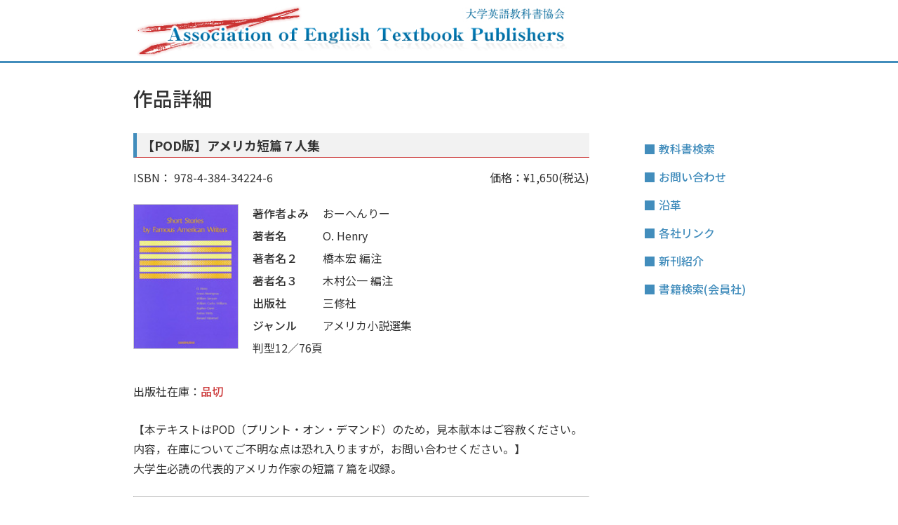

--- FILE ---
content_type: text/css
request_url: https://www.daieikyo.jp/wp-content/themes/daieikyo/style.css?ver=6.9
body_size: 5873
content:
@charset "UTF-8";
@import url("https://fonts.googleapis.com/css2?family=Noto+Sans+JP:wght@100;300;400;500;700;900&display=swap");
/*
Theme Name: Daieikyo
Author: exMedia
Version: 1.0
*/
.header {
  height: 60px;
  border-bottom: 3px solid #428DBC;
}
.header .header-inner {
  display: flex;
  justify-content: space-between;
  align-items: center;
  height: 100%;
}
.header a {
  display: block;
  margin-top: 5px;
}
.header .logo-pc {
  display: none;
}
.header .logo-sp {
  width: calc(100% - 60px);
  max-width: 380px;
}
.header .menu-button-sp-area {
  position: fixed;
  top: 8px;
  right: 16px;
  z-index: 9999;
  width: 40px;
  height: 40px;
  padding: 2px 5px;
  background-color: #fff;
}
.header .menu-button-sp-area button {
  position: relative;
  width: 30px;
  height: 24px;
  padding: 0;
  background: none;
  border: none;
  cursor: pointer;
}
.header .menu-button-sp-area button span {
  display: block;
  position: absolute;
  width: 100%;
  height: 2px;
  background-color: #428DBC;
  transition: 0.5s ease all;
}
.header .menu-button-sp-area button span:nth-child(1) {
  top: 0;
}
.header .menu-button-sp-area button span:nth-child(2) {
  top: 50%;
  transform: translateY(-50%);
}
.header .menu-button-sp-area button span:nth-child(3) {
  bottom: 0;
}
.header .menu-button-sp-area button.is-open span:nth-child(1) {
  top: 10px;
  transform: rotate(-45deg);
}
.header .menu-button-sp-area button.is-open span:nth-child(2) {
  opacity: 0;
}
.header .menu-button-sp-area button.is-open span:nth-child(3) {
  bottom: 12px;
  transform: rotate(45deg);
}
.header .nav-menu-sp-area {
  display: none;
  position: fixed;
  top: 0;
  left: 0;
  z-index: 1000;
  width: 100vw;
  height: 100vh;
}
.header .nav-menu-sp-area .nav-menu-sp-bg {
  position: relative;
  width: 100%;
  height: 100%;
  background-color: #333;
  opacity: 0;
  transition: opacity 0.5s;
}
.header .nav-menu-sp-area .nav-menu-sp {
  position: absolute;
  top: 0;
  right: 0;
  width: 80vw;
  max-width: 350px;
  height: 100vh;
  transform: translateX(100%);
  overflow-y: scroll;
  background-color: #fff;
  transition: transform 0.5s;
}
.header .nav-menu-sp-area .nav-menu-sp .nav-menu-sp-inner {
  width: 100%;
  height: auto;
  padding: 70px 0 40px 8vw;
}
.header .nav-menu-sp-area .nav-menu-sp .nav-menu-sp-inner ul li {
  list-style-type: none;
  font-size: 16px;
  line-height: 50px;
}
.header .nav-menu-sp-area .nav-menu-sp .nav-menu-sp-inner ul li a {
  color: #428DBC;
  font-weight: 500;
  text-decoration: none;
}
.header .nav-menu-sp-area .nav-menu-sp .nav-menu-sp-inner ul li a:hover {
  opacity: 0.7;
  transition: 0.4s ease opacity;
}
.header .nav-menu-sp-area .nav-menu-sp .nav-menu-sp-inner .nav-list {
  padding-left: 20px;
}
.header .nav-menu-sp-area .nav-menu-sp .nav-menu-sp-inner .nav-list > li {
  position: relative;
}
.header .nav-menu-sp-area .nav-menu-sp .nav-menu-sp-inner .nav-list > li::before {
  display: block;
  position: absolute;
  left: -20px;
  top: 18px;
  width: 14px;
  height: 14px;
  background-color: #428DBC;
  content: "";
}
.header .nav-menu-sp-area .nav-menu-sp .nav-menu-sp-inner .nav-list > li.no-link::before {
  background-color: #808080;
}
.header .nav-menu-sp-area .nav-menu-sp .nav-menu-sp-inner .nav-sub-list {
  padding-left: 20px;
}
.header .nav-menu-sp-area .nav-menu-sp .nav-menu-sp-inner .nav-sub-list li {
  position: relative;
}
.header .nav-menu-sp-area .nav-menu-sp .nav-menu-sp-inner .nav-sub-list li::before {
  display: block;
  position: absolute;
  left: -20px;
  top: 50%;
  transform: translateY(-50%);
  width: 10px;
  height: 2px;
  background-color: #CC393A;
  content: "";
}
.header .nav-menu-sp-area.is-open .nav-menu-sp-bg {
  opacity: 0.7;
}
.header .nav-menu-sp-area.is-open .nav-menu-sp {
  transform: translateX(0);
}

@media screen and (min-width: 768px) {
  .header {
    height: 90px;
  }
  .header .logo-pc {
    display: inline-block;
  }
  .header .logo-sp {
    display: none;
  }
  .header .menu-button-sp-area {
    display: none;
  }
  .header .nav-menu-sp-area {
    display: none !important;
  }
}
body {
  margin: 0;
  padding: 0;
  font-family: "Noto Sans JP", sans-serif;
  color: #333;
}
body * {
  box-sizing: border-box;
}
body.no-scroll {
  position: fixed;
  top: 0;
  left: 0;
  width: 100%;
  height: 100vh;
}

.container {
  width: 100%;
  max-width: 960px;
  padding: 0 12px;
  margin: 0 auto;
}

.title-area {
  width: 100%;
}

.main-content {
  width: 100%;
}

a {
  color: #333;
  cursor: pointer;
}
a:hover {
  opacity: 0.7;
  transition: 0.4s ease opacity;
}

.arrow-link {
  display: inline-block;
}
.arrow-link a {
  font-size: 14px;
}
.arrow-link::before {
  display: inline-block;
  width: 12px;
  height: 12px;
  margin-right: 2px;
  background: no-repeat center center/auto 12px url(./assets/images/arrow-right-red.svg);
  content: "";
}
.arrow-link.manual-link a {
  font-size: 12px;
}

ul,
ol {
  margin: 0;
  font-size: 14px;
  line-height: 22px;
}

li {
  margin: 4px 0;
}

p {
  margin-top: 0;
  margin-bottom: 22px;
  font-size: 14px;
  line-height: 22px;
}

h1 {
  font-size: 24px;
  font-weight: 500;
}
h1.page-title {
  display: inline-block;
  margin: 25px 0;
}

h2 {
  display: inline-block;
  width: 100%;
  margin-top: 0;
  margin-bottom: 20px;
  padding: 1px 0 1px 5px;
  background-color: #f2f2f2;
  border-left: 5px solid #428DBC;
  border-bottom: 1px solid #CC393A;
  font-size: 15px;
  line-height: 26px;
}

.next-link-button {
  display: inline-block;
  height: 35px;
  padding: 1px 32px 0;
  border: 2px solid #428DBC;
  border-radius: 10px;
  box-shadow: 0 3px 6px #cacaca;
  background-color: #fff;
  color: #428DBC;
  font-size: 16px;
  text-decoration: none;
  cursor: pointer;
  transition: 0.4s ease opacity;
}
.next-link-button:hover {
  opacity: 0.7;
}

.text-red {
  color: #CC393A;
}

.hidden {
  display: none;
}

@media screen and (min-width: 767px) {
  .container {
    max-width: 960px;
    padding: 0 30px;
  }
  .content-wrapper {
    display: flex;
    justify-content: flex-start;
    flex-wrap: wrap;
  }
  .main-content {
    width: 75%;
    max-width: 650px;
  }
  .arrow-link {
    display: inline-block;
  }
  .arrow-link a {
    font-size: 16px;
  }
  .arrow-link::before {
    background-size: auto 14px;
  }
  .arrow-link.manual-link a {
    font-size: 14px;
  }
  ul,
  ol {
    margin: 0;
    font-size: 16px;
    line-height: 26px;
  }
  p {
    margin-bottom: 26px;
    font-size: 16px;
    line-height: 26px;
  }
  h1 {
    font-size: 28px;
  }
  h1.page-title {
    margin: 30px 0;
  }
  h2 {
    padding: 2px 0 2px 7px;
    font-size: 18px;
    line-height: 30px;
  }
  .next-link-button {
    font-size: 17px;
  }
}
.sidebar {
  display: none;
}

@media screen and (min-width: 767px) {
  .sidebar {
    display: flex;
    justify-content: flex-end;
    flex-grow: 1;
    padding-right: 3%;
  }
  .sidebar ul li {
    list-style-type: none;
    font-size: 16px;
    line-height: 36px;
  }
  .sidebar ul li a {
    color: #428DBC;
    font-weight: 500;
    text-decoration: none;
  }
  .sidebar ul li a:hover {
    opacity: 0.7;
    transition: 0.4s ease opacity;
  }
  .sidebar .sidebar-list {
    padding-left: 20px;
  }
  .sidebar .sidebar-list > li {
    position: relative;
  }
  .sidebar .sidebar-list > li::before {
    display: block;
    position: absolute;
    left: -20px;
    top: 12px;
    width: 14px;
    height: 14px;
    background-color: #428DBC;
    content: "";
  }
  .sidebar .sidebar-list > li.no-link::before {
    background-color: #555;
  }
  .sidebar .sidebar-sub-list {
    padding-left: 20px;
  }
  .sidebar .sidebar-sub-list li {
    position: relative;
  }
  .sidebar .sidebar-sub-list li::before {
    display: block;
    position: absolute;
    left: -20px;
    top: 50%;
    transform: translateY(-50%);
    width: 10px;
    height: 2px;
    background-color: #CC393A;
    content: "";
  }
}
input[type=text],
input[type=number],
select {
  height: 30px;
  padding: 0 5px;
  border: 1px solid #707070;
  border-radius: 5px;
  font-size: 14px;
}

.form-item {
  display: flex;
  flex-direction: column;
  margin-bottom: 18px;
}
.form-item .form-item-name {
  margin-bottom: 5px;
  font-size: 14px;
}
.form-item .form-item-input {
  width: 100%;
}

/* [type="submit"] {
  display: inline-block;
  height: 35px;
  padding: 1px 32px 0;
  border: 2px solid variables.$theme-color-blue;
  border-radius: 10px;
  box-shadow: 0 3px 6px #cacaca;
  background-color: #fff;
  color: variables.$theme-color-blue;
  font-size: 16px;
  font-weight: 500;
  cursor: pointer;
  transition: 0.4s ease opacity;

  &:hover {
    opacity: 0.7;
  } 
}*/
@media screen and (min-width: 767px) {
  input[type=text],
  input[type=number],
  select {
    height: 32px;
    font-size: 16px;
  }
  .form-item {
    flex-direction: row;
    align-items: center;
    margin-bottom: 20px;
  }
  .form-item.align-start {
    align-items: start;
  }
  .form-item .form-item-name {
    margin-bottom: 0;
    font-size: 16px;
  }
  /* [type="submit"] {
    font-size: 17px;
  } */
}
.pagination {
  margin-top: 45px;
}
.pagination ul {
  display: flex;
  flex-wrap: wrap;
  justify-content: center;
  align-items: center;
  width: 100%;
  margin: 0;
  padding: 0;
}
.pagination ul li {
  display: inline-block;
  list-style-type: none;
  position: relative;
  width: 16px;
  height: 28px;
  margin: 0 8px;
  text-align: center;
}
.pagination ul li .first,
.pagination ul li .prev,
.pagination ul li .next,
.pagination ul li .last {
  display: inline-block;
  height: 100%;
  background-repeat: no-repeat;
  background-position: center top 4px;
  background-size: auto 16px;
}
.pagination ul li .first {
  width: 16px;
  background-image: url("assets/images/pagination-first.svg");
}
.pagination ul li .prev {
  width: 10px;
  background-image: url("assets/images/pagination-prev.svg");
}
.pagination ul li .next {
  width: 10px;
  background-image: url("assets/images/pagination-prev.svg");
  transform: scale(-1, 1);
}
.pagination ul li .last {
  width: 16px;
  background-image: url("assets/images/pagination-first.svg");
  transform: scale(-1, 1);
}
.pagination ul li .page-numbers {
  color: #428DBC;
  text-decoration: none;
  font-size: 14px;
}
.pagination ul li .page-numbers.current {
  color: #333;
  font-weight: 500;
}

@media screen and (min-width: 767px) {
  .pagination {
    margin-top: 50px;
  }
  .pagination ul li {
    width: 18px;
    height: 26px;
    margin: 0 9px;
    text-align: center;
  }
  .pagination ul li .first,
  .pagination ul li .prev,
  .pagination ul li .next,
  .pagination ul li .last {
    display: inline-block;
    background-size: auto 18px;
  }
  .pagination ul li .page-numbers {
    font-size: 16px;
  }
}
ul.members-link-list {
  display: flex;
  flex-wrap: wrap;
  padding-left: 0;
}
ul.members-link-list li {
  display: block;
  width: 50%;
  margin-bottom: 12px;
  list-style-type: none;
}
ul.members-link-list li a {
  font-size: 14px;
  font-weight: 500;
}

@media screen and (min-width: 767px) {
  ul.members-link-list li {
    width: 33.3%;
  }
  ul.members-link-list li a {
    font-size: 16px;
  }
}
.new-book-label {
  display: inline-block;
  margin-right: 7px;
  margin-bottom: 3px;
  padding: 0 4px;
  border: 2px solid #888;
  font-size: 13px;
  line-height: 17px;
  font-weight: 500;
}

@media screen and (min-width: 767px) {
  .new-book-label {
    margin-right: 10px;
    margin-bottom: 5px;
    padding: 0 6px;
    font-size: 15px;
    line-height: 21px;
  }
}
.modal-wrapper {
  position: fixed;
  top: 0;
  left: 0;
  z-index: 100000;
  width: 100vw;
  height: 100vh;
}
.modal-wrapper .modal-background {
  position: absolute;
  z-index: 1;
  width: 100%;
  height: 100%;
  background: rgba(0, 0, 0, 0.4);
}
.modal-wrapper .modal {
  position: absolute;
  top: 50%;
  left: 50%;
  transform: translate(-50%, -50%);
  z-index: 2;
  width: calc(100% - 24px);
  max-width: 400px;
  background: #fff;
  border-radius: 5px;
}
.modal-wrapper .modal .modal-inner {
  padding: 10px 15px 40px;
}
.modal-wrapper .modal .modal-inner .modal-header {
  text-align: right;
  padding-bottom: 10px;
}
.modal-wrapper .modal .modal-inner .modal-header .modal-close-button {
  width: 25px;
  height: 25px;
  border: none;
  background: no-repeat center/16px auto url("assets/images/icon-close.svg");
  background-color: transparent;
  cursor: pointer;
}
.modal-wrapper .modal .modal-inner .modal-content {
  padding-top: 20px;
  text-align: center;
}

.footer {
  margin-top: 90px;
  margin-bottom: 20px;
}
.footer .copyright {
  text-align: center;
  font-size: 10px;
}

@media screen and (min-width: 767px) {
  .footer {
    margin-top: 100px;
  }
  .footer .copyright {
    font-size: 11px;
  }
}
.home-search-button-area {
  padding: 38px 0;
  display: flex;
  flex-direction: column;
  align-items: center;
  width: 100%;
}
.home-search-button-area .home-search-button {
  padding: 3px 36px;
  box-shadow: 0 3px 6px #cacaca;
  border: 2px solid #428DBC;
  border-radius: 10px;
  background-color: #fff;
  color: #428DBC;
  font-size: 16px;
  font-weight: 600;
  text-decoration: none;
  cursor: pointer;
}
.home-search-button-area .arrow-link {
  margin-top: 20px;
}

.home-news-list-area {
  margin-bottom: 36px;
}
.home-news-list-area .home-news-list {
  list-style-type: none;
  padding-left: 0;
}
.home-news-list-area .home-news-list li {
  display: flex;
  flex-direction: column;
  font-size: 14px;
}
.home-news-list-area .home-news-list li .news-date {
  display: inline-block;
  margin-bottom: 5px;
  color: #7c7c7c;
  font-weight: 500;
}
.home-news-list-area .home-news-list li .news-title {
  display: inline-block;
  margin-bottom: 10px;
  font-weight: 500;
}
.home-news-list-area .news-archive-link-area {
  margin-top: 10px;
  text-align: right;
}
.home-news-list-area .news-archive-link-area .arrow-link a {
  font-size: 12px;
  line-height: 14px;
}
.home-news-list-area .news-archive-link-area .arrow-link::before {
  background-size: auto 10px;
  background-position: center top 2px;
}

@media screen and (min-width: 768px) {
  .home-search-button-area {
    padding: 45px 0;
  }
  .home-search-button-area .home-search-button {
    font-size: 18px;
  }
  .home-news-list-area {
    margin-bottom: 45px;
  }
  .home-news-list-area .home-news-list li {
    flex-direction: row;
    font-size: 16px;
    margin-bottom: 15px;
  }
  .home-news-list-area .home-news-list li .news-date {
    margin-bottom: 0;
  }
  .home-news-list-area .home-news-list li .news-title {
    margin-left: 20px;
    margin-bottom: 0;
  }
  .home-news-list-area .news-archive-link-area {
    margin-top: 0px;
  }
  .home-news-list-area .news-archive-link-area .arrow-link a {
    font-size: 14px;
  }
  .home-news-list-area .news-archive-link-area .arrow-link::before {
    background-size: auto 12px;
    background-position: center center;
  }
}
.search-top-area {
  display: flex;
  justify-content: space-between;
  align-items: center;
  flex-wrap: wrap;
}
.search-top-area > * {
  margin-bottom: 20px;
}
.search-top-area .next-link-button {
  height: 30px;
  padding: 2px 10px 0;
  font-size: 14px;
}

.search-form-item-area .form-item .form-item-input input[type=text] {
  width: 100%;
}
.search-form-item-area .form-item .form-item-input label {
  display: inline-block;
  margin-right: 20px;
  margin-bottom: 10px;
  font-size: 14px;
  cursor: pointer;
}
.search-form-item-area .form-item .form-detail-open-button-area {
  margin-top: 8px;
  cursor: pointer;
}
.search-form-item-area .form-item .form-detail-open-button-area:hover {
  opacity: 0.7;
  transition: 0.4s ease opacity;
}
.search-form-item-area .form-item .form-detail-open-button-area span {
  display: inline-block;
  position: relative;
  padding-left: 24px;
  font-size: 14px;
}
.search-form-item-area .form-item .form-detail-open-button-area span::before {
  display: block;
  position: absolute;
  top: 50%;
  transform: translateY(-50%);
  left: 0;
  width: 18px;
  height: 18px;
  background: no-repeat center center/auto 18px url("assets/images/icon-open-blue.svg");
  content: "";
}
.search-form-item-area .form-item.form-item-other .form-item-input label {
  margin-bottom: 0;
}
.search-form-item-area .form-submit-area {
  margin-top: 50px;
  text-align: center;
}
.search-form-item-area .hidden {
  display: none;
}

@media screen and (min-width: 768px) {
  .search-top-area .next-link-button {
    height: 32px;
    padding: 2px 15px 0;
    font-size: 15px;
  }
  .search-form-item-area .form-item {
    flex-direction: row;
    align-items: center;
    margin-bottom: 20px;
  }
  .search-form-item-area .form-item.align-start {
    align-items: start;
  }
  .search-form-item-area .form-item .form-item-name {
    width: 110px;
  }
  .search-form-item-area .form-item .form-item-input {
    width: calc(100% - 110px);
  }
  .search-form-item-area .form-item .form-item-input label {
    margin-bottom: 15px;
    font-size: 16px;
  }
  .search-form-item-area .form-item .form-detail-open-button-area {
    margin-top: 10px;
  }
  .search-form-item-area .form-item .form-detail-open-button-area span {
    padding-left: 26px;
    font-size: 16px;
  }
  .search-form-item-area .form-item .form-detail-open-button-area span::before {
    width: 20px;
    height: 20px;
    background-size: auto 20px;
  }
  .search-form-item-area .form-submit-area {
    margin-top: 55px;
  }
}
.archive-top-area {
  display: flex;
  justify-content: space-between;
  align-items: center;
  flex-wrap: wrap;
}
.archive-top-area > * {
  margin-bottom: 20px;
}
.archive-top-area .search-result-number {
  font-size: 14px;
}
.archive-top-area .next-link-button {
  height: 30px;
  padding: 2px 10px 0;
  font-size: 14px;
}

.textbook-article {
  display: flex;
  flex-wrap: wrap;
  margin-bottom: 20px;
  padding: 12px 10px;
  border: 1px solid #ccc;
}
.textbook-article .image-area {
  order: 2;
  width: 26%;
  max-width: 100px;
}
.textbook-article .image-area img {
  width: 100%;
  aspect-ratio: 10/14;
  border: 1px solid #ccc;
}
.textbook-article .title-area {
  order: 1;
  width: 100%;
  margin-bottom: 5px;
}
.textbook-article .title-area .title {
  margin: 0;
  font-size: 16px;
  text-decoration: underline;
}
.textbook-article .title-area .price {
  margin-top: 5px;
  margin-bottom: 0;
  text-align: right;
  font-size: 14px;
}
.textbook-article .text-area {
  order: 3;
  width: 74%;
  min-width: calc(100% - 100px);
  padding-left: 15px;
  font-size: 14px;
}
.textbook-article .text-area .author {
  margin-bottom: 10px;
}
.textbook-article .text-area .description {
  margin-bottom: 10px;
}
.textbook-article .text-area .read-more {
  margin-bottom: 0;
  text-align: right;
}

@media screen and (min-width: 768px) {
  .archive-top-area .search-result-number {
    font-size: 16px;
  }
  .archive-top-area .next-link-button {
    height: 32px;
    padding: 2px 15px 0;
    font-size: 15px;
  }
  .textbook-article {
    display: block;
    margin-bottom: 30px;
    padding: 20px 15px;
  }
  .textbook-article .image-area {
    width: 100px;
    float: left;
  }
  .textbook-article .title-area {
    float: right;
    width: calc(100% - 100px);
    padding-left: 20px;
  }
  .textbook-article .title-area .title {
    font-size: 18px;
  }
  .textbook-article .title-area .price {
    font-size: 16px;
  }
  .textbook-article .text-area {
    float: right;
    width: calc(100% - 100px);
    padding-left: 20px;
    font-size: 16px;
  }
  .textbook-article .clearfix {
    clear: both;
  }
}
.main-textbook .textbook-title {
  margin-bottom: 15px;
}
.main-textbook .isbn-price-area {
  display: flex;
  flex-direction: column;
  margin-bottom: 10px;
}
.main-textbook .isbn-price-area p {
  margin-bottom: 0;
  width: 100%;
}
.main-textbook .isbn-price-area p .new-book-label {
  margin-bottom: 0;
}
.main-textbook .isbn-price-area p span {
  display: inline-block;
}
.main-textbook .isbn-price-area .price {
  text-align: right;
}
.main-textbook .textbook-information-area {
  display: flex;
  margin-bottom: 15px;
}
.main-textbook .textbook-information-area .image-area {
  width: 50%;
  max-width: 150px;
}
.main-textbook .textbook-information-area .image-area img {
  width: 100%;
  height: auto;
  border: 1px solid #ccc;
}
.main-textbook .textbook-information-area .text-area {
  width: auto;
  flex-grow: 1;
  margin-bottom: 20px;
  padding-left: 15px;
}
.main-textbook .textbook-information-area .text-area p {
  margin-bottom: 0;
}
.main-textbook .textbook-information-area .text-area .label {
  font-weight: 500;
}
.main-textbook .textbook-information-area .text-area .text {
  margin-bottom: 5px;
}
.main-textbook .textbook-information-area .text-area .contentsfile-link {
  color: #428DBC;
}
.main-textbook > p {
  width: 100%;
  overflow-x: auto;
  line-height: 24px;
}
.main-textbook .text-red {
  color: #CC393A;
  font-weight: 500;
}
.main-textbook .description-head {
  margin-bottom: 0;
  color: #555;
  font-weight: 600;
}
.main-textbook hr {
  margin-top: 20px;
  border-top: 1px solid #ccc;
  border-bottom: none;
}
.main-textbook .add-sample-request-area {
  margin-top: 30px;
  padding: 20px 0;
  text-align: center;
}
.main-textbook .add-sample-request-area .next-link-button {
  padding: 1px 22px 0;
}
.main-textbook .link-button-area {
  display: flex;
  justify-content: space-between;
  align-items: center;
  margin-top: 15px;
}
.main-textbook .link-button-area .back-link {
  padding-left: 20px;
  font-size: 15px;
  background: no-repeat left top 3px/auto 20px url("assets/images/arrow-back-link.svg");
}
.main-textbook .link-button-area .to-sample-request-button {
  display: inline-block;
  padding: 4px 15px;
  border: 1px solid #428DBC;
  border-radius: 10px;
  box-shadow: 0 2px 2px #cacaca;
  background-color: #fff;
  color: #428DBC;
  font-size: 15px;
  text-decoration: none;
  cursor: pointer;
  transition: 0.4s ease opacity;
}
.main-textbook .link-button-area .to-sample-request-button:hover {
  opacity: 0.7;
}

@media screen and (min-width: 768px) {
  .main-textbook .isbn-price-area {
    flex-direction: row;
    justify-content: space-between;
    margin-bottom: 25px;
  }
  .main-textbook .isbn-price-area p {
    width: auto;
  }
  .main-textbook .textbook-information-area {
    display: flex;
  }
  .main-textbook .textbook-information-area .image-area {
    width: 150px;
  }
  .main-textbook .textbook-information-area .text-area {
    display: flex;
    flex-direction: column;
    justify-content: flex-start;
    width: calc(100% - 150px);
    padding-left: 20px;
  }
  .main-textbook .textbook-information-area .text-area > div {
    width: 100%;
    display: flex;
    flex-wrap: wrap;
  }
  .main-textbook .textbook-information-area .text-area p {
    margin-bottom: 0;
  }
  .main-textbook .textbook-information-area .text-area .label {
    width: 100px;
    margin-bottom: 6px;
  }
  .main-textbook .textbook-information-area .text-area .text {
    width: calc(100% - 100px);
    margin-bottom: 6px;
  }
  .main-textbook > p {
    line-height: 28px;
  }
  .main-textbook .add-sample-request-area {
    padding: 25px 0;
  }
  .main-textbook .link-button-area {
    margin-top: 20px;
  }
  .main-textbook .link-button-area .back-link {
    font-size: 16px;
    background-position: left top 4px;
  }
}
.main-sample-request .sample-request-list .sample-textbook-information-area {
  margin-bottom: 10px;
}
.main-sample-request .sample-request-list .sample-textbook-information-area .image-area {
  width: 15%;
  min-width: 40px;
}
.main-sample-request .sample-request-list .sample-textbook-information-area .text-area {
  width: 85%;
}
.main-sample-request .sample-request-list .sample-textbook-information-area .text-area .title {
  font-size: 14px;
}
.main-sample-request .sample-request-list .sample-textbook-information-area .text-area .author {
  margin-top: 8px;
  margin-bottom: 8px;
  font-size: 14px;
}
.main-sample-request .sample-request-list .sample-textbook-information-area .text-area .copies-area {
  width: 100%;
  font-size: 14px;
}
.main-sample-request .sample-request-form-item-area .form-item .form-item-input input[type=text] {
  width: 100%;
}
.main-sample-request .sample-request-form-item-area .form-item .form-item-input input[type=text].zip-code {
  width: 130px;
}
.main-sample-request .sample-request-form-item-area .form-item .form-item-input input[type=text].phone-number {
  width: 170px;
}
.main-sample-request .sample-request-form-item-area .form-item .form-item-input .copies {
  width: 70px;
}
.main-sample-request .sample-request-form-item-area .form-item .form-item-input label {
  display: inline-block;
  margin-right: 20px;
  font-size: 14px;
  cursor: pointer;
}
.main-sample-request .sample-request-form-item-area .form-item .form-item-input .prefecture {
  margin-bottom: 18px;
}
.main-sample-request .sample-request-form-item-area .form-item .form-item-input .annotation {
  font-size: 12px;
}
.main-sample-request .sample-request-form-item-area .error {
  margin-bottom: 0;
}
.main-sample-request .sample-request-form-item-area .form-submit-area {
  margin-top: 50px;
  text-align: center;
}
.main-sample-request .sample-request-form-item-area .back-button {
  display: inline-block;
  height: 35px;
  margin-right: 30px;
  margin-bottom: 10px;
  padding: 4px 16px 0;
  border: 1px solid #333;
  border-radius: 10px;
  box-shadow: 0 3px 6px #cacaca;
  background-color: #fff;
  color: #333;
  font-size: 16px;
  font-weight: 400;
  text-decoration: none;
  cursor: pointer;
  transition: 0.4s ease opacity;
}
.main-sample-request .sample-request-form-item-area .back-button:hover {
  opacity: 0.7;
}
.main-sample-request .sample-request-form-item-area [type=submit] {
  display: inline-block;
  height: 35px;
  margin-bottom: 10px;
  padding: 1px 16px 0;
  border: 2px solid #428DBC;
  border-radius: 10px;
  box-shadow: 0 3px 6px #cacaca;
  background-color: #fff;
  color: #428DBC;
  font-size: 16px;
  font-weight: 500;
  cursor: pointer;
  transition: 0.4s ease opacity;
}
.main-sample-request .sample-request-form-item-area [type=submit]:hover {
  opacity: 0.7;
}
.main-sample-request .sample-request-form-item-area [type=submit]:disabled {
  opacity: 0.4;
}
.main-sample-request .privacy-policy-area {
  margin-top: 50px;
}
.main-sample-request.main-sample-request-confirm .sample-request-list > p {
  margin-bottom: 10px;
}
.main-sample-request.main-sample-request-confirm .sample-request-list .sample-textbook-information-area {
  display: block;
  margin-bottom: 10px;
}
.main-sample-request.main-sample-request-confirm .sample-request-list .sample-textbook-information-area p {
  margin-bottom: 0;
}
.main-sample-request.main-sample-request-confirm .sample-request-form-item-area .form-item .form-item-input {
  font-weight: 500;
}

@media screen and (min-width: 768px) {
  .main-sample-request .sample-request-list .sample-textbook-information-area {
    padding: 10px 15px;
  }
  .main-sample-request .sample-request-list .sample-textbook-information-area .image-area {
    width: 10%;
    min-width: 40px;
  }
  .main-sample-request .sample-request-list .sample-textbook-information-area .text-area {
    width: 90%;
  }
  .main-sample-request .sample-request-list .sample-textbook-information-area .text-area .title {
    font-size: 16px;
  }
  .main-sample-request .sample-request-list .sample-textbook-information-area .text-area .author {
    margin-top: 8px;
    margin-bottom: 8px;
    font-size: 15px;
  }
  .main-sample-request .sample-request-list .sample-textbook-information-area .text-area .copies-area {
    width: 100%;
    font-size: 15px;
  }
  .main-sample-request .sample-request-form-item-area .form-item {
    flex-direction: row;
    align-items: start;
    margin-bottom: 25px;
  }
  .main-sample-request .sample-request-form-item-area .form-item.align-center {
    align-items: center;
  }
  .main-sample-request .sample-request-form-item-area .form-item.align-center .form-item-name {
    padding-top: 0;
  }
  .main-sample-request .sample-request-form-item-area .form-item .form-item-name {
    width: 130px;
    padding-top: 3px;
  }
  .main-sample-request .sample-request-form-item-area .form-item .form-item-name.form-email-confirm-name span {
    display: inline-block;
    line-height: 20px;
  }
  .main-sample-request .sample-request-form-item-area .form-item .form-item-input {
    width: calc(100% - 130px);
  }
  .main-sample-request .sample-request-form-item-area .form-item .form-item-input label {
    font-size: 16px;
  }
  .main-sample-request .sample-request-form-item-area .form-item .form-item-input .prefecture {
    margin-bottom: 20px;
  }
  .main-sample-request .sample-request-form-item-area .form-item .form-item-input .annotation {
    font-size: 14px;
  }
  .main-sample-request .sample-request-form-item-area .form-item.form-sub-item .form-item-name {
    padding-left: 20px;
  }
  .main-sample-request .sample-request-form-item-area .form-submit-area {
    text-align: left;
  }
  .main-sample-request .sample-request-form-item-area [type=submit] {
    font-size: 17px;
  }
  .main-sample-request .privacy-policy-area {
    margin-top: 70px;
  }
  .main-sample-request.main-sample-request-confirm .sample-request-form-item-area .form-item .form-item-name {
    padding-top: 0;
  }
}
.sample-request-list {
  margin-top: 10px;
  margin-bottom: 30px;
}
.sample-request-list .sample-textbook-information-area {
  display: flex;
  flex-wrap: wrap;
  margin-bottom: 20px;
  padding: 12px 10px;
  border: 1px solid #ccc;
}
.sample-request-list .sample-textbook-information-area .image-area {
  width: 30%;
  min-width: 85px;
}
.sample-request-list .sample-textbook-information-area .image-area img {
  width: 100%;
  aspect-ratio: 10/14;
  border: 1px solid #ccc;
}
.sample-request-list .sample-textbook-information-area .text-area {
  display: flex;
  justify-content: space-between;
  align-content: start;
  flex-wrap: wrap;
  width: 70%;
  padding-left: 15px;
}
.sample-request-list .sample-textbook-information-area .text-area .title,
.sample-request-list .sample-textbook-information-area .text-area .author {
  width: 100%;
}
.sample-request-list .sample-textbook-information-area .text-area .title {
  margin: 0;
  font-size: 16px;
}
.sample-request-list .sample-textbook-information-area .text-area .author {
  margin-top: 15px;
  margin-bottom: 20px;
}
.sample-request-list .sample-textbook-information-area .text-area .copies-area {
  width: 150px;
  margin-bottom: 0;
  font-size: 15px;
}
.sample-request-list .sample-textbook-information-area .text-area .copies-area .input-copies {
  width: 50px;
}
.sample-request-list .sample-textbook-information-area .text-area .delete-sample-button {
  width: 50px;
  height: 32px;
  border: 1px solid #333;
  border-radius: 3px;
  background-color: #fff;
  box-shadow: 0 2px 2px #cacaca;
  color: #333;
  font-size: 15px;
  cursor: pointer;
}
.sample-request-list .sample-textbook-information-area .text-area .delete-sample-button:disabled {
  opacity: 0.4;
}

@media screen and (min-width: 768px) {
  .sample-request-list .sample-textbook-information-area {
    margin-bottom: 30px;
    padding: 20px 15px;
  }
  .sample-request-list .sample-textbook-information-area .image-area {
    width: 100px;
  }
  .sample-request-list .sample-textbook-information-area .text-area {
    width: calc(100% - 100px);
    padding-left: 20px;
  }
  .sample-request-list .sample-textbook-information-area .text-area .title {
    font-size: 18px;
  }
}
.article-date {
  margin-bottom: 15px;
  color: #888;
}

.news-link-area {
  margin-top: 60px;
}
.news-link-area span {
  display: inline-block;
}
.news-link-area span:not(:last-child) {
  margin-right: 10px;
}

.news-content-area {
  padding: 30px 0 10px;
  border-top: 1px solid #ccc;
  border-bottom: 1px solid #ccc;
}

@media screen and (min-width: 768px) {
  .news-link-area span:not(:last-child) {
    margin-right: 20px;
  }
}
.archive-news-list {
  list-style-type: none;
  padding-left: 0;
}
.archive-news-list li {
  display: flex;
  flex-direction: column;
  font-size: 14px;
}
.archive-news-list li .news-date {
  display: inline-block;
  margin-bottom: 5px;
  color: #7c7c7c;
  font-weight: 500;
}
.archive-news-list li .news-title {
  display: inline-block;
  margin-bottom: 10px;
  font-weight: 500;
}

.archive-link {
  display: block;
  margin-top: 60px;
  margin-left: 0;
  padding-left: 0;
}
.archive-link li {
  display: inline-block;
  list-style-type: none;
  font-size: 14px;
}
.archive-link li:not(:last-child) {
  margin-right: 10px;
}
.archive-link li::before {
  display: inline-block;
  width: 12px;
  height: 12px;
  margin-right: 2px;
  background: no-repeat center center/auto 12px url(./assets/images/arrow-right-red.svg);
  content: "";
}
.archive-link li a::after {
  content: "年";
}
.archive-link li a.to-archive-top::after {
  content: "";
}

@media screen and (min-width: 768px) {
  .archive-news-list li {
    flex-direction: row;
    font-size: 16px;
    margin-bottom: 15px;
  }
  .archive-news-list li .news-date {
    margin-bottom: 0;
  }
  .archive-news-list li .news-title {
    margin-left: 20px;
    margin-bottom: 0;
  }
  .archive-link li {
    font-size: 16px;
  }
  .archive-link li:not(:last-child) {
    margin-right: 20px;
  }
  .archive-link li::before {
    background-size: auto 14px;
  }
}
.inquiry-table table tr {
  border-top: 1px solid #ccc;
}
.inquiry-table table tr:last-child {
  border-bottom: 1px solid #ccc;
}
.inquiry-table table td {
  display: block;
  padding: 10px 0;
  border: none;
  font-size: 14px;
}

@media screen and (min-width: 768px) {
  .inquiry-table table td {
    display: table-cell;
    padding: 10px 10px 10px 0;
    font-size: 16px;
  }
}
ul.new-book-members-list {
  display: flex;
  flex-wrap: wrap;
  padding-left: 0;
}
ul.new-book-members-list li {
  display: block;
  width: 50%;
  margin-bottom: 12px;
  list-style-type: none;
}
ul.new-book-members-list li a {
  padding-right: 20px;
  font-size: 15px;
  background: no-repeat right top 3px/auto 20px url("assets/images/arrow-new-book-search.svg");
  font-size: 14px;
  font-weight: 500;
}

@media screen and (min-width: 767px) {
  ul.new-book-members-list li {
    width: 33.3%;
  }
  ul.new-book-members-list li a {
    background-position: right top 4px;
    font-size: 16px;
  }
}/*# sourceMappingURL=style.css.map */

--- FILE ---
content_type: application/javascript
request_url: https://www.daieikyo.jp/wp-content/themes/daieikyo/assets/js/ajax.js
body_size: 1557
content:
jQuery(function ($) {
  $(".add-sample-request-list-button").on("click", function () {
    $thisButton = $(this);
    //二重送信を防ぐ
    $thisButton.attr("disabled", true);
    $modalArea = $(".modal-wrapper");
    $modalContent = $(".modal-content");

    $.ajax({
      type: "POST",
      url: ajax_script.url,
      data: {
        action: "daieikyo_add_sample_to_request",
        textbook: textbook,
        csrf_token: csrfToken.value,
      },
      dataType: "json",
    })
      .done(function (data) {
        if (data == 0) {
          $modalText = "すでに見本請求リストに追加されています。";
        } else {
          $modalText = "見本請求リストに追加しました。";
        }
        $modalContent.html($modalText);
        $modalArea.fadeIn();
        $thisButton.attr("disabled", false);
      })
      .fail(function (XMLHttpRequest, textStatus, error) {
        console.log(error);
        console.log(XMLHttpRequest.responseText);
        $thisButton.attr("disabled", false);
      });
  });

  $(".delete-sample-button").on("click", function () {
    $thisButton = $(this);
    $thisButton.attr("disabled", true);

    $.ajax({
      type: "POST",
      url: ajax_script.url,
      data: {
        action: "daieikyo_delete_sample_from_request",
        textbook_id: $thisButton.val(),
        csrf_token: csrfToken.value,
      },
      dataType: "json",
    })
      .done(function (data) {
        document.location.reload();
      })
      .fail(function (XMLHttpRequest, textStatus, error) {
        console.log(error);
        console.log(XMLHttpRequest.responseText);
        $thisButton.attr("disabled", false);
      });
  });

  $(".input-copies").on("change", function () {
    $thisButton = $(this);
    $thisButton.attr("disabled", true);
    $name = $thisButton.attr("name");
    console.log($name);
    console.log($thisButton.val());

    $.ajax({
      type: "POST",
      url: ajax_script.url,
      data: {
        action: "daieikyo_set_sample_copies",
        textbook_id: $name,
        copies: $thisButton.val(),
        csrf_token: csrfToken.value,
      },
      dataType: "json",
    })
      .done(function (data) {
        $thisButton.attr("disabled", false);
      })
      .fail(function (XMLHttpRequest, textStatus, error) {
        console.log(error);
        console.log(XMLHttpRequest.responseText);
        $thisButton.attr("disabled", false);
      });
  });

  function validation(formData) {
    var errors = {};
    var regex = null;
    var emailValue = "";

    for (var item of formData) {
      var key = item[0];
      var value = item[1];

      $el = $(`input[name='${key}']`);
      if(key == "email") {
        emailValue = value;
      }
      if ($el.hasClass("required") && !value) {
        errors[key] = "入力必須です。";
      } else if($el.hasClass("name-kana")) {
        regex = /^[ぁ-んー　]*$/;
        if (!regex.test(value)) {
          errors[key] = "ひらがなのみで入力してください。";
        }
      } else if($el.hasClass("zip-code")) {
        regex = /^[0-9][0-9-]+[0-9]+$/;
        if (!regex.test(value)) {
          errors[key] = "郵便番号の形式ではありません。";
        }
      } else if ($el.hasClass("phone-number")) {
        regex = /^[0-9+][0-9-]*[0-9]$/;
        if (!regex.test(value)) {
          errors[key] = "電話番号の形式ではありません。";
        }
      } else if ($el.hasClass("email")) {
        regex =
          /^[A-Za-z0-9]{1}[A-Za-z0-9_.-]*@{1}[A-Za-z0-9_.-]{1,}\.[A-Za-z0-9]{1,}$/;
        if (!regex.test(value)) {
          errors[key] = "無効なメールアドレスです。";
        } else if ($el.hasClass("email-confirm")) {
          if (value != emailValue) {
            errors[key] = "メールアドレスが一致しません。";
          }
        }
      }
    }

    return errors;
  }

  $("#sample-request-form").on("submit", function (e) {
    e.preventDefault();

    $("#sample-request-submit-button").attr("disabled", true);
    var formData = new FormData(e.target);

    var errors = validation(formData);
    $(".error").text("");

    if (Object.keys(errors).length !== 0) {
      for (var key in errors) {
        var strArray = key.split("_");
        var keyForId = strArray.join("-") + "-error";
        console.log(keyForId);
        $(`#${keyForId}`).text(errors[key]);
      }
      $("#sample-request-submit-button").attr("disabled", false);
      $("#error-message").text("入力に誤りがあります。");

      var scrollPosition = $("#error-message").offset().top;
      $('html,body').animate({scrollTop: scrollPosition}, 300);
      return;
    }

    formData.append("action", "daieikyo_set_requester_information");

    $.ajax({
      type: "POST",
      url: ajax_script.url,
      data: formData,
      processData: false,
      contentType: false,
    })
      .done(function (data) {
        window.location.href = data;
      })
      .fail(function (XMLHttpRequest, textStatus, error) {
        console.log(error);
        console.log(XMLHttpRequest.responseText);
        $("#sample-request-submit-button").attr("disabled", false);
      });
  });

  $("#sample-request-confirm-submit-button").on("click", function () {
    $thisButton = $(this);
    $thisButton.attr("disabled", true);
    $.ajax({
      type: "POST",
      url: ajax_script.url,
      data: {
        action: "daieikyo_send_request_email",
        csrf_token: csrfToken.value,
      },
    })
      .done(function (data) {
        // console.log(data);
        window.location.href = data;
      })
      .fail(function (XMLHttpRequest, textStatus, error) {
        console.log(error);
        console.log(XMLHttpRequest.responseText);
        $thisButton.attr("disabled", false);
      });
  });
});


--- FILE ---
content_type: image/svg+xml
request_url: https://www.daieikyo.jp/wp-content/themes/daieikyo/assets/images/arrow-back-link.svg
body_size: 450
content:
<?xml version="1.0" encoding="utf-8"?>
<!-- Generator: Adobe Illustrator 27.0.0, SVG Export Plug-In . SVG Version: 6.00 Build 0)  -->
<svg version="1.1" id="レイヤー_1" xmlns="http://www.w3.org/2000/svg" xmlns:xlink="http://www.w3.org/1999/xlink" x="0px"
	 y="0px" viewBox="0 0 15 22" style="enable-background:new 0 0 15 22;" xml:space="preserve">
<style type="text/css">
	.st0{fill:#333333;}
	.st1{font-family:'KozGoPr6N-Regular-83pv-RKSJ-H';}
	.st2{font-size:15px;}
</style>
<text transform="matrix(1 0 0 1 0 17)" class="st0 st1 st2">〈</text>
</svg>


--- FILE ---
content_type: application/javascript
request_url: https://www.daieikyo.jp/wp-content/themes/daieikyo/assets/js/scripts.js?ver=6.9
body_size: 466
content:
jQuery(function ($) {
  {
    // ヘッダーメニュー
    const body = $("body");
    const menuButtonArea = $(".menu-button-sp-area");
    const menuButton = menuButtonArea.find(".menu-button-sp");
    const navArea = $(".nav-menu-sp-area");
    const navBg = navArea.find(".nav-menu-sp-bg");
    let scrollTop = 0;

    menuButtonArea.on("click", () => {
      if (!menuButton.hasClass("is-open")) {
        scrollTop = window.scrollY;
        menuButton.addClass("is-open");
        body.addClass("no-scroll");
        document.body.style.top = scrollTop * -1 + "px";
        navArea.fadeIn();
        navArea.addClass("is-open");
      } else {
        menuButton.removeClass("is-open");
        body.removeClass("no-scroll");
        window.scrollTo(0, scrollTop);
        navArea.fadeOut();
        navArea.removeClass("is-open");
      }
    });

    navBg.on("click", () => {
      menuButton.removeClass("is-open");
      body.removeClass("no-scroll");
      window.scrollTo(0, scrollTop);
      navArea.fadeOut();
      navArea.removeClass("is-open");
    });
  }

  // 検索ページ
  {
    const searchItemDetailOpenButton = $(".form-detail-open-button");
    const searchItemDetail = $(".form-item-detail");

    searchItemDetailOpenButton.on("click", () => {
      searchItemDetailOpenButton.parent().parent().addClass("hidden");
      searchItemDetail.removeClass("hidden");
    });
  }

  // モーダル 
  {
    const modalArea = $(".modal-wrapper");
    const modalBackground = $(".modal-background");
    const modalCloseButton = $(".modal-close-button");
  
    modalCloseButton.on("click", () => {
      modalArea.fadeOut();
    });

    modalBackground.on("click", () => {
      modalArea.fadeOut();
    });

  }
});
